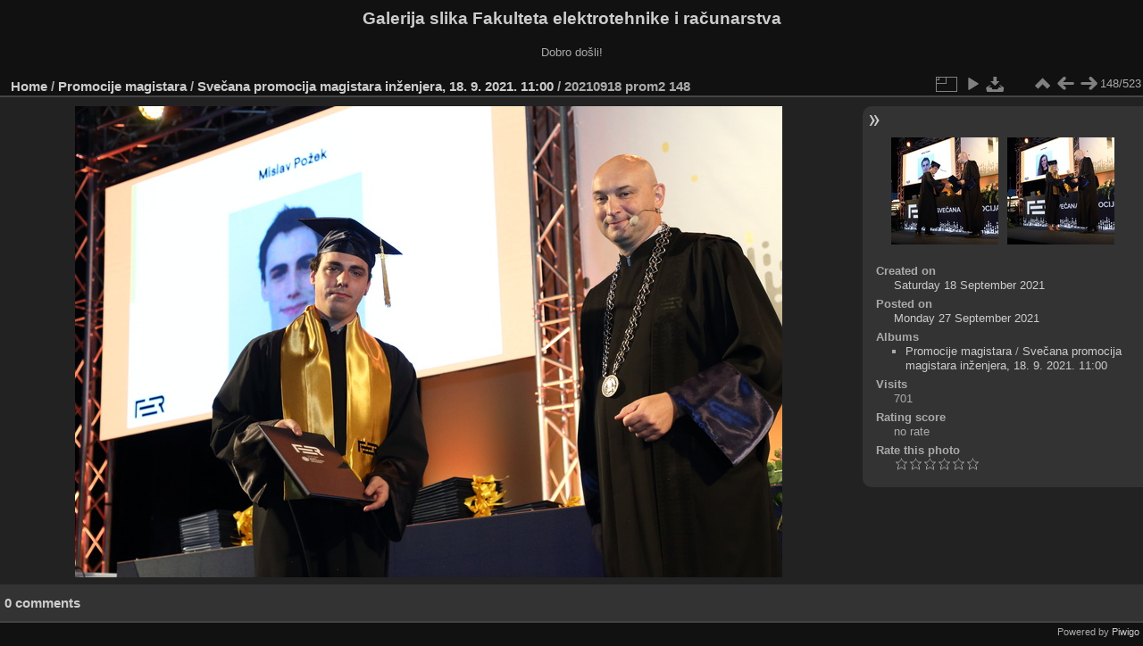

--- FILE ---
content_type: text/html; charset=utf-8
request_url: https://multimedija.fer.hr/picture.php?/62297/category/287
body_size: 3329
content:
<!DOCTYPE html>
<html lang="en" dir="ltr">
<head>
<meta charset="utf-8">
<meta name="generator" content="Piwigo (aka PWG), see piwigo.org">

 
<meta name="description" content="20210918 prom2 148 - 20210918_prom2_148.JPG">

<title>20210918 prom2 148 | Galerija slika Fakulteta elektrotehnike i računarstva</title>
<link rel="shortcut icon" type="image/x-icon" href="themes/default/icon/favicon.ico">

<link rel="start" title="Home" href="/" >
<link rel="search" title="Search" href="search.php" >

<link rel="first" title="First" href="picture.php?/62150/category/287" ><link rel="prev" title="Previous" href="picture.php?/62296/category/287" ><link rel="next" title="Next" href="picture.php?/62298/category/287" ><link rel="last" title="Last" href="picture.php?/64857/category/287" ><link rel="up" title="Thumbnails" href="index.php?/category/287/start-140" >
<link rel="canonical" href="picture.php?/62297">

 
	<!--[if lt IE 7]>
		<link rel="stylesheet" type="text/css" href="themes/default/fix-ie5-ie6.css">
	<![endif]-->
	<!--[if IE 7]>
		<link rel="stylesheet" type="text/css" href="themes/default/fix-ie7.css">
	<![endif]-->
	

	<!--[if lt IE 8]>
		<link rel="stylesheet" type="text/css" href="themes/elegant/fix-ie7.css">
	<![endif]-->


<!-- BEGIN get_combined -->
<link rel="stylesheet" type="text/css" href="_data/combined/1ngpam0.css">


<!-- END get_combined -->

<!--[if lt IE 7]>
<script type="text/javascript" src="themes/default/js/pngfix.js"></script>
<![endif]-->

</head>

<body id="thePicturePage" class="section-categories category-287 image-62297 "  data-infos='{"section":"categories","category_id":"287","image_id":"62297"}'>

<div id="the_page">


<div id="theHeader"><h1>Galerija slika Fakulteta elektrotehnike i računarstva</h1>

<p>Dobro došli!</p></div>


<div id="content">



<div id="imageHeaderBar">
	<div class="browsePath">
		<a href="/">Home</a> / <a href="index.php?/category/110">Promocije magistara</a> / <a href="index.php?/category/287">Svečana promocija magistara inženjera, 18. 9. 2021. 11:00</a><span class="browsePathSeparator"> / </span><h2>20210918 prom2 148</h2>
	</div>
</div>

<div id="imageToolBar">
<div class="imageNumber">148/523</div>
<div class="navigationButtons">
<a href="index.php?/category/287/start-140" title="Thumbnails" class="pwg-state-default pwg-button"><span class="pwg-icon pwg-icon-arrow-n"></span><span class="pwg-button-text">Thumbnails</span></a><a href="picture.php?/62296/category/287" title="Previous : 20210918 prom2 147" class="pwg-state-default pwg-button"><span class="pwg-icon pwg-icon-arrow-w"></span><span class="pwg-button-text">Previous</span></a><a href="picture.php?/62298/category/287" title="Next : 20210918 prom2 149" class="pwg-state-default pwg-button pwg-button-icon-right"><span class="pwg-icon pwg-icon-arrow-e"></span><span class="pwg-button-text">Next</span></a></div>

<div class="actionButtons">
<a id="derivativeSwitchLink" title="Photo sizes" class="pwg-state-default pwg-button" rel="nofollow"><span class="pwg-icon pwg-icon-sizes"></span><span class="pwg-button-text">Photo sizes</span></a><div id="derivativeSwitchBox" class="switchBox"><div class="switchBoxTitle">Photo sizes</div><span class="switchCheck" id="derivativeCheckedmedium">&#x2714; </span><a href="javascript:changeImgSrc('_data/i/upload/2021/09/27/20210927231427-594ff2ba-me.jpg','medium','medium')">M - medium<span class="derivativeSizeDetails"> (792 x 528)</span></a><br><span class="switchCheck" id="derivativeCheckedlarge" style="visibility:hidden">&#x2714; </span><a href="javascript:changeImgSrc('_data/i/upload/2021/09/27/20210927231427-594ff2ba-la.jpg','large','large')">L - large<span class="derivativeSizeDetails"> (1008 x 672)</span></a><br><span class="switchCheck" id="derivativeCheckedxlarge" style="visibility:hidden">&#x2714; </span><a href="javascript:changeImgSrc('_data/i/upload/2021/09/27/20210927231427-594ff2ba-xl.jpg','xlarge','xlarge')">XL - extra large<span class="derivativeSizeDetails"> (1224 x 816)</span></a><br><span class="switchCheck" id="derivativeCheckedxxlarge" style="visibility:hidden">&#x2714; </span><a href="javascript:changeImgSrc('_data/i/upload/2021/09/27/20210927231427-594ff2ba-xx.jpg','xxlarge','xxlarge')">XXL - huge<span class="derivativeSizeDetails"> (1656 x 1104)</span></a><br><a href="javascript:phpWGOpenWindow('./upload/2021/09/27/20210927231427-594ff2ba.jpg','xxx','scrollbars=yes,toolbar=no,status=no,resizable=yes')" rel="nofollow">Original</a></div>
<a href="picture.php?/62297/category/287&amp;slideshow=" title="slideshow" class="pwg-state-default pwg-button" rel="nofollow"><span class="pwg-icon pwg-icon-slideshow"></span><span class="pwg-button-text">slideshow</span></a><a id="downloadSwitchLink" href="action.php?id=62297&amp;part=e&amp;download" title="Download this file" class="pwg-state-default pwg-button" rel="nofollow"><span class="pwg-icon pwg-icon-save"></span><span class="pwg-button-text">download</span></a> </div>
</div>
<div id="theImageAndInfos">
<div id="theImage">

    <img class="file-ext-jpg path-ext-jpg" src="_data/i/upload/2021/09/27/20210927231427-594ff2ba-me.jpg"width="792" height="528" alt="20210918_prom2_148.JPG" id="theMainImage" usemap="#mapmedium" title="20210918 prom2 148 - 20210918_prom2_148.JPG">


<map name="mapmedium"><area shape=rect coords="0,0,198,528" href="picture.php?/62296/category/287" title="Previous : 20210918 prom2 147" alt="20210918 prom2 147"><area shape=rect coords="198,0,591,132" href="index.php?/category/287/start-140" title="Thumbnails" alt="Thumbnails"><area shape=rect coords="595,0,792,528" href="picture.php?/62298/category/287" title="Next : 20210918 prom2 149" alt="20210918 prom2 149"></map><map name="maplarge"><area shape=rect coords="0,0,252,672" href="picture.php?/62296/category/287" title="Previous : 20210918 prom2 147" alt="20210918 prom2 147"><area shape=rect coords="252,0,752,168" href="index.php?/category/287/start-140" title="Thumbnails" alt="Thumbnails"><area shape=rect coords="757,0,1008,672" href="picture.php?/62298/category/287" title="Next : 20210918 prom2 149" alt="20210918 prom2 149"></map><map name="mapxlarge"><area shape=rect coords="0,0,306,816" href="picture.php?/62296/category/287" title="Previous : 20210918 prom2 147" alt="20210918 prom2 147"><area shape=rect coords="306,0,913,204" href="index.php?/category/287/start-140" title="Thumbnails" alt="Thumbnails"><area shape=rect coords="920,0,1224,816" href="picture.php?/62298/category/287" title="Next : 20210918 prom2 149" alt="20210918 prom2 149"></map><map name="mapxxlarge"><area shape=rect coords="0,0,414,1104" href="picture.php?/62296/category/287" title="Previous : 20210918 prom2 147" alt="20210918 prom2 147"><area shape=rect coords="414,0,1235,276" href="index.php?/category/287/start-140" title="Thumbnails" alt="Thumbnails"><area shape=rect coords="1245,0,1656,1104" href="picture.php?/62298/category/287" title="Next : 20210918 prom2 149" alt="20210918 prom2 149"></map>


</div><div id="infoSwitcher"></div><div id="imageInfos">
	<div class="navThumbs">
			<a class="navThumb" id="linkPrev" href="picture.php?/62296/category/287" title="Previous : 20210918 prom2 147" rel="prev">
				<span class="thumbHover prevThumbHover"></span>
        <img class="" src="_data/i/upload/2021/09/27/20210927231424-af763101-sq.jpg" alt="20210918 prom2 147">
			</a>
			<a class="navThumb" id="linkNext" href="picture.php?/62298/category/287" title="Next : 20210918 prom2 149" rel="next">
				<span class="thumbHover nextThumbHover"></span>
				<img class="" src="_data/i/upload/2021/09/27/20210927231430-c13d9582-sq.jpg" alt="20210918 prom2 149">
			</a>
	</div>

<dl id="standard" class="imageInfoTable">
<div id="datecreate" class="imageInfo"><dt>Created on</dt><dd><a href="index.php?/created-monthly-list-2021-09-18" rel="nofollow">Saturday 18 September 2021</a></dd></div><div id="datepost" class="imageInfo"><dt>Posted on</dt><dd><a href="index.php?/posted-monthly-list-2021-09-27" rel="nofollow">Monday 27 September 2021</a></dd></div><div id="Categories" class="imageInfo"><dt>Albums</dt><dd><ul><li><a href="index.php?/category/110">Promocije magistara</a> / <a href="index.php?/category/287">Svečana promocija magistara inženjera, 18. 9. 2021. 11:00</a></li></ul></dd></div><div id="Visits" class="imageInfo"><dt>Visits</dt><dd>701</dd></div><div id="Average" class="imageInfo"><dt>Rating score</dt><dd><span id="ratingScore">no rate</span> <span id="ratingCount"></span></dd></div><div id="rating" class="imageInfo"><dt><span id="updateRate">Rate this photo</span></dt><dd><form action="picture.php?/62297/category/287&amp;action=rate" method="post" id="rateForm" style="margin:0;"><div><input type="submit" name="rate" value="0" class="rateButton" title="0"><input type="submit" name="rate" value="1" class="rateButton" title="1"><input type="submit" name="rate" value="2" class="rateButton" title="2"><input type="submit" name="rate" value="3" class="rateButton" title="3"><input type="submit" name="rate" value="4" class="rateButton" title="4"><input type="submit" name="rate" value="5" class="rateButton" title="5">			</div>
			</form>
		</dd>
	</div>


</dl>

</div>
</div>

<div id="comments" class="noCommentContent"><div id="commentsSwitcher"></div>
	<h3>0 comments</h3>

	<div id="pictureComments">
		<div id="pictureCommentList">
			<ul class="commentsList">
</ul>

		</div>
		<div style="clear:both"></div>
	</div>

</div>

</div>
<div id="copyright">

  Powered by	<a href="https://piwigo.org" class="Piwigo">Piwigo</a>
  
</div>
</div>
<!-- BEGIN get_combined -->
<script type="text/javascript" src="_data/combined/v7fh5s.js"></script>
<script type="text/javascript">//<![CDATA[

var p_main_menu = "on", p_pict_descr = "on", p_pict_comment = "off";
document.onkeydown = function(e){e=e||window.event;if (e.altKey) return true;var target=e.target||e.srcElement;if (target && target.type) return true;	var keyCode=e.keyCode||e.which, docElem=document.documentElement, url;switch(keyCode){case 63235: case 39: if (e.ctrlKey || docElem.scrollLeft==docElem.scrollWidth-docElem.clientWidth)url="picture.php?/62298/category/287"; break;case 63234: case 37: if (e.ctrlKey || docElem.scrollLeft==0)url="picture.php?/62296/category/287"; break;case 36: if (e.ctrlKey)url="picture.php?/62150/category/287"; break;case 35: if (e.ctrlKey)url="picture.php?/64857/category/287"; break;case 38: if (e.ctrlKey)url="index.php?/category/287/start-140"; break;}if (url) {window.location=url.replace("&amp;","&"); return false;}return true;}
function changeImgSrc(url,typeSave,typeMap)
{
	var theImg = document.getElementById("theMainImage");
	if (theImg)
	{
		theImg.removeAttribute("width");theImg.removeAttribute("height");
		theImg.src = url;
		theImg.useMap = "#map"+typeMap;
	}
	jQuery('#derivativeSwitchBox .switchCheck').css('visibility','hidden');
	jQuery('#derivativeChecked'+typeMap).css('visibility','visible');
	document.cookie = 'picture_deriv='+typeSave+';path=/';
}
(window.SwitchBox=window.SwitchBox||[]).push("#derivativeSwitchLink", "#derivativeSwitchBox");
var _pwgRatingAutoQueue = _pwgRatingAutoQueue||[];_pwgRatingAutoQueue.push( {rootUrl: '', image_id: 62297,onSuccess : function(rating) {var e = document.getElementById("updateRate");if (e) e.innerHTML = "Update your rating";e = document.getElementById("ratingScore");if (e) e.innerHTML = rating.score;e = document.getElementById("ratingCount");if (e) {if (rating.count == 1) {e.innerHTML = "(%d rate)".replace( "%d", rating.count);} else {e.innerHTML = "(%d rates)".replace( "%d", rating.count);}}}} );
//]]></script>
<script type="text/javascript">
(function() {
var s,after = document.getElementsByTagName('script')[document.getElementsByTagName('script').length-1];
s=document.createElement('script'); s.type='text/javascript'; s.async=true; s.src='_data/combined/pf59q7.js';
after = after.parentNode.insertBefore(s, after);
})();
</script>
<!-- END get_combined -->

</body>
</html>